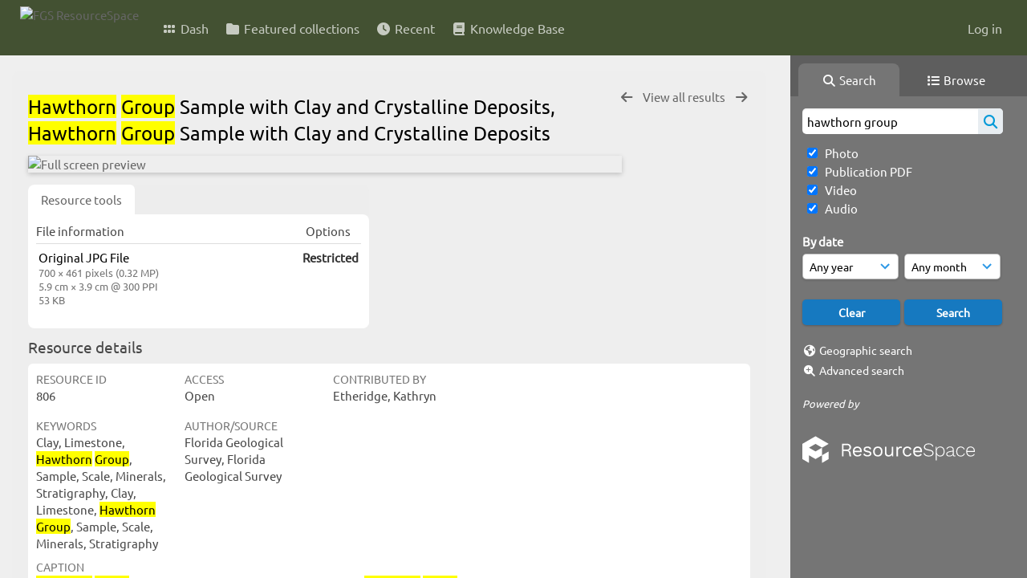

--- FILE ---
content_type: text/html; charset=UTF-8
request_url: https://resourcespace.dep.state.fl.us/pages/ajax/comments_handler.php?ref=806&_=1769206677292
body_size: 1896
content:

        <script src="/js/tagging.js"></script>
        <script type="text/javascript">

            var regexEmail = new RegExp ("[a-zA-Z0-9._%-]+@[a-zA-Z0-9.-]+\.[a-zA-Z]{2,4}");

            function validateAnonymousComment(obj) {
                return (
                    regexEmail.test (String(obj.email.value).trim()) &&
                    String(obj.fullname.value).trim() != "" &&
                    validateComment(obj)
                )
            }

            function validateComment(obj) {
                return (String(obj.body.value).trim() != "");
            }

            function validateAnonymousFlag(obj) {
                return (
                    regexEmail.test (String(obj.email.value).trim()) &&
                    String(obj.fullname.value).trim() != "" &&
                    validateFlag(obj)
                )
            }

            function validateFlag(obj) {
                return (String(obj.comment_flag_reason.value).trim() != "");
            }

            function submitForm(obj) {
                jQuery.post(
                    '/pages/ajax/comments_handler.php?ref=806&collection_mode=',
                    jQuery(obj).serialize(),
                    function(data)
                    {
                    jQuery('#comments_container').replaceWith(data);
                    }
                );
            }
        </script>

        <div id="comments_container">
        <div id="comment_form" class="comment_form_container">
            <form class="comment_form" action="javascript:void(0);" method="">    <input type="hidden" name="CSRFToken" value="379639b9b8d50a1a48fe1646908e15cd2e80afb24ce7f99df2512d20e4e39b070dc70101bad7a2105d2c731e42ab37fcd68aa811d8e2be9e245689d2bb5df327@@[base64]@@62bed81b5b169954cfd35b48057d64d29e3585116858f0691136d682398b1ab6">
                    <input id="comment_form_collection_ref" type="hidden" name="collection_ref" value=""></input>
                <input id="comment_form_resource_ref" type="hidden" name="resource_ref" value="806"></input>
                <textarea class="CommentFormBody" id="comment_form_body" name="body" maxlength="2000" placeholder="Add a comment. Use @(username) to tag people." onkeyup="TaggingProcess(this)"  data-api-native-csrf="{&quot;CSRFToken&quot;:&quot;7eb2b7aa6b8b95707ba6836af17e7c41f9ed2f9caf791bf2c38312bd8418f68d430168e9a5ff8226660e4bfc27ecb01ac30480c6a62067cf55c0007c957ad95b@@[base64]@@20c8f0bc106255fd8b163154b9400b3659828f657ed104c3b5df538ac08f1feb&quot;}"></textarea>
                <br />
                <input class="CommentFormFullname" id="comment_form_fullname" type="text" name="fullname" placeholder="Your Name (required)"></input>
                <input class="CommentFormEmail" id="comment_form_email" type="text" name="email" placeholder="Your E-mail (required)"></input>
                <input class="CommentFormWebsiteURL" id="comment_form_website_url" type="text" name="website_url" placeholder="Website"></input>
                <br />
                <input class="CommentFormSubmit" type="submit" value="Submit" onClick="if (validateAnonymousComment(this.parentNode)) { submitForm(this.parentNode) } else { alert ('Please ensure all mandatory fields are correctly completed'); } ;"></input>
            </form>
        </div> 	<!-- end of comment_form -->
</div>